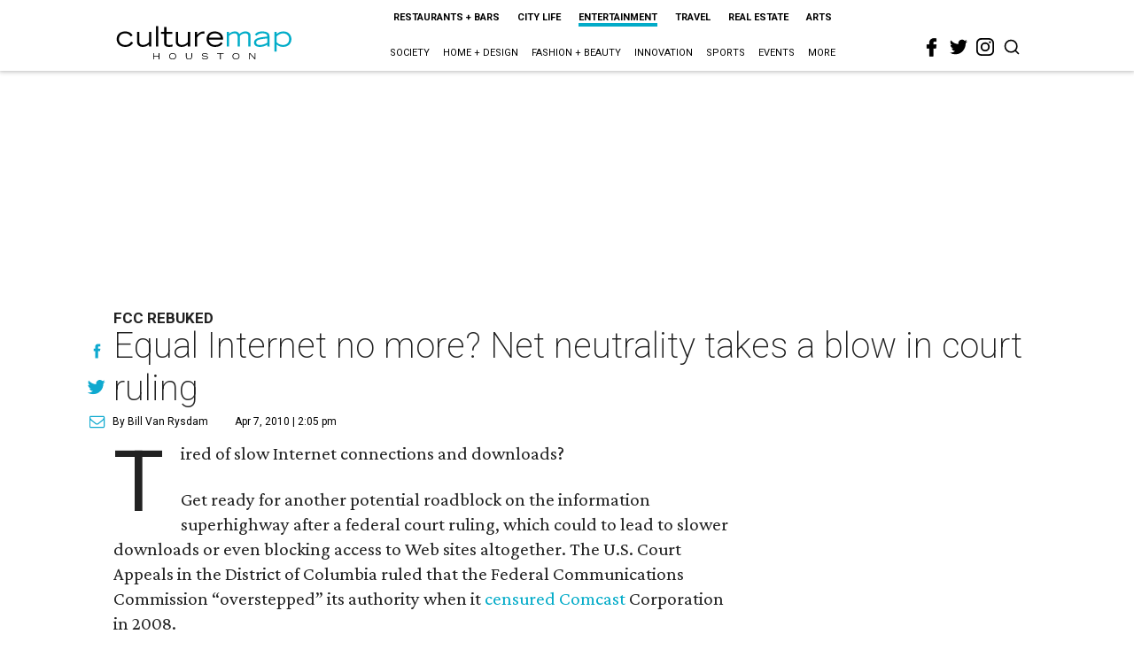

--- FILE ---
content_type: text/html; charset=utf-8
request_url: https://www.google.com/recaptcha/api2/aframe
body_size: 268
content:
<!DOCTYPE HTML><html><head><meta http-equiv="content-type" content="text/html; charset=UTF-8"></head><body><script nonce="KZC4p_pPP0WnNI4Ye3Mbwg">/** Anti-fraud and anti-abuse applications only. See google.com/recaptcha */ try{var clients={'sodar':'https://pagead2.googlesyndication.com/pagead/sodar?'};window.addEventListener("message",function(a){try{if(a.source===window.parent){var b=JSON.parse(a.data);var c=clients[b['id']];if(c){var d=document.createElement('img');d.src=c+b['params']+'&rc='+(localStorage.getItem("rc::a")?sessionStorage.getItem("rc::b"):"");window.document.body.appendChild(d);sessionStorage.setItem("rc::e",parseInt(sessionStorage.getItem("rc::e")||0)+1);localStorage.setItem("rc::h",'1768898152066');}}}catch(b){}});window.parent.postMessage("_grecaptcha_ready", "*");}catch(b){}</script></body></html>